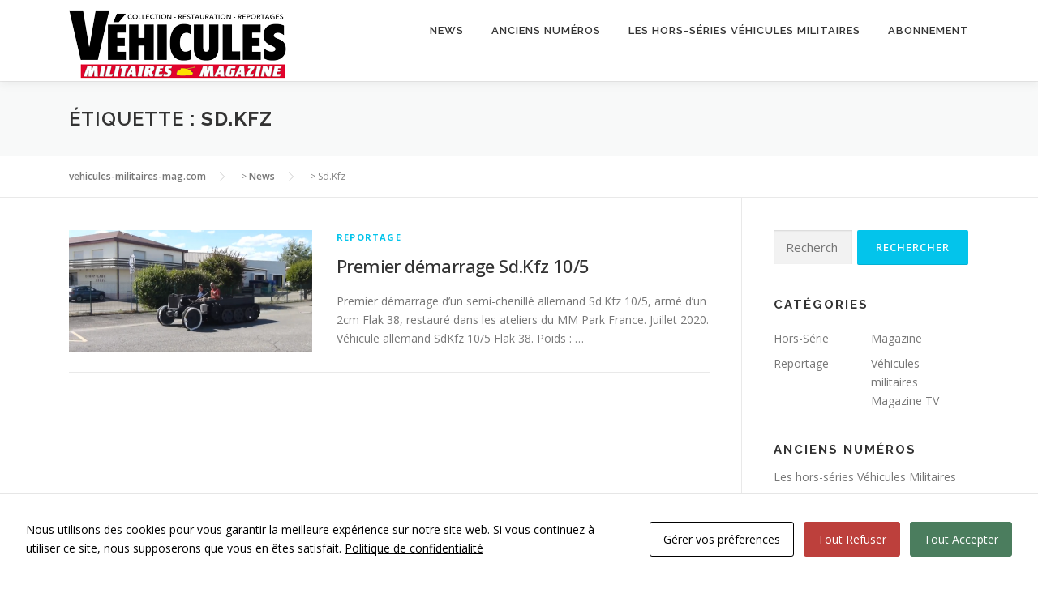

--- FILE ---
content_type: text/html; charset=UTF-8
request_url: http://www.vehicules-militaires-mag.com/tag/sd-kfz/
body_size: 18235
content:
<!DOCTYPE html>
<html lang="fr-FR">
<head>
<meta charset="UTF-8">
<meta name="viewport" content="width=device-width, initial-scale=1">
<link rel="profile" href="http://gmpg.org/xfn/11">
<meta name='robots' content='index, follow, max-image-preview:large, max-snippet:-1, max-video-preview:-1' />

	<!-- This site is optimized with the Yoast SEO plugin v26.8 - https://yoast.com/product/yoast-seo-wordpress/ -->
	<title>Archives des Sd.Kfz - vehicules-militaires-mag.com</title>
	<link rel="canonical" href="http://www.vehicules-militaires-mag.com/tag/sd-kfz/" />
	<meta property="og:locale" content="fr_FR" />
	<meta property="og:type" content="article" />
	<meta property="og:title" content="Archives des Sd.Kfz - vehicules-militaires-mag.com" />
	<meta property="og:url" content="http://www.vehicules-militaires-mag.com/tag/sd-kfz/" />
	<meta property="og:site_name" content="vehicules-militaires-mag.com" />
	<meta name="twitter:card" content="summary_large_image" />
	<script type="application/ld+json" class="yoast-schema-graph">{"@context":"https://schema.org","@graph":[{"@type":"CollectionPage","@id":"http://www.vehicules-militaires-mag.com/tag/sd-kfz/","url":"http://www.vehicules-militaires-mag.com/tag/sd-kfz/","name":"Archives des Sd.Kfz - vehicules-militaires-mag.com","isPartOf":{"@id":"http://www.vehicules-militaires-mag.com/#website"},"primaryImageOfPage":{"@id":"http://www.vehicules-militaires-mag.com/tag/sd-kfz/#primaryimage"},"image":{"@id":"http://www.vehicules-militaires-mag.com/tag/sd-kfz/#primaryimage"},"thumbnailUrl":"http://www.vehicules-militaires-mag.com/wp-content/uploads/2020/09/Capture-d’écran-2020-09-14-à-09.35.06.png","breadcrumb":{"@id":"http://www.vehicules-militaires-mag.com/tag/sd-kfz/#breadcrumb"},"inLanguage":"fr-FR"},{"@type":"ImageObject","inLanguage":"fr-FR","@id":"http://www.vehicules-militaires-mag.com/tag/sd-kfz/#primaryimage","url":"http://www.vehicules-militaires-mag.com/wp-content/uploads/2020/09/Capture-d’écran-2020-09-14-à-09.35.06.png","contentUrl":"http://www.vehicules-militaires-mag.com/wp-content/uploads/2020/09/Capture-d’écran-2020-09-14-à-09.35.06.png","width":1138,"height":590,"caption":"Premier démarrage Sd.Kfz 10/5 - MM Park France"},{"@type":"BreadcrumbList","@id":"http://www.vehicules-militaires-mag.com/tag/sd-kfz/#breadcrumb","itemListElement":[{"@type":"ListItem","position":1,"name":"Accueil","item":"http://www.vehicules-militaires-mag.com/"},{"@type":"ListItem","position":2,"name":"Sd.Kfz"}]},{"@type":"WebSite","@id":"http://www.vehicules-militaires-mag.com/#website","url":"http://www.vehicules-militaires-mag.com/","name":"vehicules-militaires-mag.com","description":"","publisher":{"@id":"http://www.vehicules-militaires-mag.com/#organization"},"potentialAction":[{"@type":"SearchAction","target":{"@type":"EntryPoint","urlTemplate":"http://www.vehicules-militaires-mag.com/?s={search_term_string}"},"query-input":{"@type":"PropertyValueSpecification","valueRequired":true,"valueName":"search_term_string"}}],"inLanguage":"fr-FR"},{"@type":"Organization","@id":"http://www.vehicules-militaires-mag.com/#organization","name":"vehicules-militaires-mag.com","url":"http://www.vehicules-militaires-mag.com/","logo":{"@type":"ImageObject","inLanguage":"fr-FR","@id":"http://www.vehicules-militaires-mag.com/#/schema/logo/image/","url":"http://www.vehicules-militaires-mag.com/wp-content/uploads/2020/03/Vehicules-2017-NOIR.png","contentUrl":"http://www.vehicules-militaires-mag.com/wp-content/uploads/2020/03/Vehicules-2017-NOIR.png","width":269,"height":100,"caption":"vehicules-militaires-mag.com"},"image":{"@id":"http://www.vehicules-militaires-mag.com/#/schema/logo/image/"}}]}</script>
	<!-- / Yoast SEO plugin. -->


<link rel='dns-prefetch' href='//www.vehicules-militaires-mag.com' />
<link rel='dns-prefetch' href='//fonts.googleapis.com' />
<link rel="alternate" type="application/rss+xml" title="vehicules-militaires-mag.com &raquo; Flux" href="http://www.vehicules-militaires-mag.com/feed/" />
<link rel="alternate" type="application/rss+xml" title="vehicules-militaires-mag.com &raquo; Flux des commentaires" href="http://www.vehicules-militaires-mag.com/comments/feed/" />
<link rel="alternate" type="application/rss+xml" title="vehicules-militaires-mag.com &raquo; Flux de l’étiquette Sd.Kfz" href="http://www.vehicules-militaires-mag.com/tag/sd-kfz/feed/" />
<!-- www.vehicules-militaires-mag.com is managing ads with Advanced Ads 2.0.16 – https://wpadvancedads.com/ --><script id="poggi-ready">
			window.advanced_ads_ready=function(e,a){a=a||"complete";var d=function(e){return"interactive"===a?"loading"!==e:"complete"===e};d(document.readyState)?e():document.addEventListener("readystatechange",(function(a){d(a.target.readyState)&&e()}),{once:"interactive"===a})},window.advanced_ads_ready_queue=window.advanced_ads_ready_queue||[];		</script>
		<style id='wp-img-auto-sizes-contain-inline-css' type='text/css'>
img:is([sizes=auto i],[sizes^="auto," i]){contain-intrinsic-size:3000px 1500px}
/*# sourceURL=wp-img-auto-sizes-contain-inline-css */
</style>
<link rel='stylesheet' id='twb-open-sans-css' href='https://fonts.googleapis.com/css?family=Open+Sans%3A300%2C400%2C500%2C600%2C700%2C800&#038;display=swap&#038;ver=6.9' type='text/css' media='all' />
<link rel='stylesheet' id='twbbwg-global-css' href='http://www.vehicules-militaires-mag.com/wp-content/plugins/photo-gallery/booster/assets/css/global.css?ver=1.0.0' type='text/css' media='all' />
<style id='wp-emoji-styles-inline-css' type='text/css'>

	img.wp-smiley, img.emoji {
		display: inline !important;
		border: none !important;
		box-shadow: none !important;
		height: 1em !important;
		width: 1em !important;
		margin: 0 0.07em !important;
		vertical-align: -0.1em !important;
		background: none !important;
		padding: 0 !important;
	}
/*# sourceURL=wp-emoji-styles-inline-css */
</style>
<style id='wp-block-library-inline-css' type='text/css'>
:root{--wp-block-synced-color:#7a00df;--wp-block-synced-color--rgb:122,0,223;--wp-bound-block-color:var(--wp-block-synced-color);--wp-editor-canvas-background:#ddd;--wp-admin-theme-color:#007cba;--wp-admin-theme-color--rgb:0,124,186;--wp-admin-theme-color-darker-10:#006ba1;--wp-admin-theme-color-darker-10--rgb:0,107,160.5;--wp-admin-theme-color-darker-20:#005a87;--wp-admin-theme-color-darker-20--rgb:0,90,135;--wp-admin-border-width-focus:2px}@media (min-resolution:192dpi){:root{--wp-admin-border-width-focus:1.5px}}.wp-element-button{cursor:pointer}:root .has-very-light-gray-background-color{background-color:#eee}:root .has-very-dark-gray-background-color{background-color:#313131}:root .has-very-light-gray-color{color:#eee}:root .has-very-dark-gray-color{color:#313131}:root .has-vivid-green-cyan-to-vivid-cyan-blue-gradient-background{background:linear-gradient(135deg,#00d084,#0693e3)}:root .has-purple-crush-gradient-background{background:linear-gradient(135deg,#34e2e4,#4721fb 50%,#ab1dfe)}:root .has-hazy-dawn-gradient-background{background:linear-gradient(135deg,#faaca8,#dad0ec)}:root .has-subdued-olive-gradient-background{background:linear-gradient(135deg,#fafae1,#67a671)}:root .has-atomic-cream-gradient-background{background:linear-gradient(135deg,#fdd79a,#004a59)}:root .has-nightshade-gradient-background{background:linear-gradient(135deg,#330968,#31cdcf)}:root .has-midnight-gradient-background{background:linear-gradient(135deg,#020381,#2874fc)}:root{--wp--preset--font-size--normal:16px;--wp--preset--font-size--huge:42px}.has-regular-font-size{font-size:1em}.has-larger-font-size{font-size:2.625em}.has-normal-font-size{font-size:var(--wp--preset--font-size--normal)}.has-huge-font-size{font-size:var(--wp--preset--font-size--huge)}.has-text-align-center{text-align:center}.has-text-align-left{text-align:left}.has-text-align-right{text-align:right}.has-fit-text{white-space:nowrap!important}#end-resizable-editor-section{display:none}.aligncenter{clear:both}.items-justified-left{justify-content:flex-start}.items-justified-center{justify-content:center}.items-justified-right{justify-content:flex-end}.items-justified-space-between{justify-content:space-between}.screen-reader-text{border:0;clip-path:inset(50%);height:1px;margin:-1px;overflow:hidden;padding:0;position:absolute;width:1px;word-wrap:normal!important}.screen-reader-text:focus{background-color:#ddd;clip-path:none;color:#444;display:block;font-size:1em;height:auto;left:5px;line-height:normal;padding:15px 23px 14px;text-decoration:none;top:5px;width:auto;z-index:100000}html :where(.has-border-color){border-style:solid}html :where([style*=border-top-color]){border-top-style:solid}html :where([style*=border-right-color]){border-right-style:solid}html :where([style*=border-bottom-color]){border-bottom-style:solid}html :where([style*=border-left-color]){border-left-style:solid}html :where([style*=border-width]){border-style:solid}html :where([style*=border-top-width]){border-top-style:solid}html :where([style*=border-right-width]){border-right-style:solid}html :where([style*=border-bottom-width]){border-bottom-style:solid}html :where([style*=border-left-width]){border-left-style:solid}html :where(img[class*=wp-image-]){height:auto;max-width:100%}:where(figure){margin:0 0 1em}html :where(.is-position-sticky){--wp-admin--admin-bar--position-offset:var(--wp-admin--admin-bar--height,0px)}@media screen and (max-width:600px){html :where(.is-position-sticky){--wp-admin--admin-bar--position-offset:0px}}

/*# sourceURL=wp-block-library-inline-css */
</style><style id='wp-block-paragraph-inline-css' type='text/css'>
.is-small-text{font-size:.875em}.is-regular-text{font-size:1em}.is-large-text{font-size:2.25em}.is-larger-text{font-size:3em}.has-drop-cap:not(:focus):first-letter{float:left;font-size:8.4em;font-style:normal;font-weight:100;line-height:.68;margin:.05em .1em 0 0;text-transform:uppercase}body.rtl .has-drop-cap:not(:focus):first-letter{float:none;margin-left:.1em}p.has-drop-cap.has-background{overflow:hidden}:root :where(p.has-background){padding:1.25em 2.375em}:where(p.has-text-color:not(.has-link-color)) a{color:inherit}p.has-text-align-left[style*="writing-mode:vertical-lr"],p.has-text-align-right[style*="writing-mode:vertical-rl"]{rotate:180deg}
/*# sourceURL=http://www.vehicules-militaires-mag.com/wp-includes/blocks/paragraph/style.min.css */
</style>
<style id='global-styles-inline-css' type='text/css'>
:root{--wp--preset--aspect-ratio--square: 1;--wp--preset--aspect-ratio--4-3: 4/3;--wp--preset--aspect-ratio--3-4: 3/4;--wp--preset--aspect-ratio--3-2: 3/2;--wp--preset--aspect-ratio--2-3: 2/3;--wp--preset--aspect-ratio--16-9: 16/9;--wp--preset--aspect-ratio--9-16: 9/16;--wp--preset--color--black: #000000;--wp--preset--color--cyan-bluish-gray: #abb8c3;--wp--preset--color--white: #ffffff;--wp--preset--color--pale-pink: #f78da7;--wp--preset--color--vivid-red: #cf2e2e;--wp--preset--color--luminous-vivid-orange: #ff6900;--wp--preset--color--luminous-vivid-amber: #fcb900;--wp--preset--color--light-green-cyan: #7bdcb5;--wp--preset--color--vivid-green-cyan: #00d084;--wp--preset--color--pale-cyan-blue: #8ed1fc;--wp--preset--color--vivid-cyan-blue: #0693e3;--wp--preset--color--vivid-purple: #9b51e0;--wp--preset--gradient--vivid-cyan-blue-to-vivid-purple: linear-gradient(135deg,rgb(6,147,227) 0%,rgb(155,81,224) 100%);--wp--preset--gradient--light-green-cyan-to-vivid-green-cyan: linear-gradient(135deg,rgb(122,220,180) 0%,rgb(0,208,130) 100%);--wp--preset--gradient--luminous-vivid-amber-to-luminous-vivid-orange: linear-gradient(135deg,rgb(252,185,0) 0%,rgb(255,105,0) 100%);--wp--preset--gradient--luminous-vivid-orange-to-vivid-red: linear-gradient(135deg,rgb(255,105,0) 0%,rgb(207,46,46) 100%);--wp--preset--gradient--very-light-gray-to-cyan-bluish-gray: linear-gradient(135deg,rgb(238,238,238) 0%,rgb(169,184,195) 100%);--wp--preset--gradient--cool-to-warm-spectrum: linear-gradient(135deg,rgb(74,234,220) 0%,rgb(151,120,209) 20%,rgb(207,42,186) 40%,rgb(238,44,130) 60%,rgb(251,105,98) 80%,rgb(254,248,76) 100%);--wp--preset--gradient--blush-light-purple: linear-gradient(135deg,rgb(255,206,236) 0%,rgb(152,150,240) 100%);--wp--preset--gradient--blush-bordeaux: linear-gradient(135deg,rgb(254,205,165) 0%,rgb(254,45,45) 50%,rgb(107,0,62) 100%);--wp--preset--gradient--luminous-dusk: linear-gradient(135deg,rgb(255,203,112) 0%,rgb(199,81,192) 50%,rgb(65,88,208) 100%);--wp--preset--gradient--pale-ocean: linear-gradient(135deg,rgb(255,245,203) 0%,rgb(182,227,212) 50%,rgb(51,167,181) 100%);--wp--preset--gradient--electric-grass: linear-gradient(135deg,rgb(202,248,128) 0%,rgb(113,206,126) 100%);--wp--preset--gradient--midnight: linear-gradient(135deg,rgb(2,3,129) 0%,rgb(40,116,252) 100%);--wp--preset--font-size--small: 13px;--wp--preset--font-size--medium: 20px;--wp--preset--font-size--large: 36px;--wp--preset--font-size--x-large: 42px;--wp--preset--spacing--20: 0.44rem;--wp--preset--spacing--30: 0.67rem;--wp--preset--spacing--40: 1rem;--wp--preset--spacing--50: 1.5rem;--wp--preset--spacing--60: 2.25rem;--wp--preset--spacing--70: 3.38rem;--wp--preset--spacing--80: 5.06rem;--wp--preset--shadow--natural: 6px 6px 9px rgba(0, 0, 0, 0.2);--wp--preset--shadow--deep: 12px 12px 50px rgba(0, 0, 0, 0.4);--wp--preset--shadow--sharp: 6px 6px 0px rgba(0, 0, 0, 0.2);--wp--preset--shadow--outlined: 6px 6px 0px -3px rgb(255, 255, 255), 6px 6px rgb(0, 0, 0);--wp--preset--shadow--crisp: 6px 6px 0px rgb(0, 0, 0);}:where(.is-layout-flex){gap: 0.5em;}:where(.is-layout-grid){gap: 0.5em;}body .is-layout-flex{display: flex;}.is-layout-flex{flex-wrap: wrap;align-items: center;}.is-layout-flex > :is(*, div){margin: 0;}body .is-layout-grid{display: grid;}.is-layout-grid > :is(*, div){margin: 0;}:where(.wp-block-columns.is-layout-flex){gap: 2em;}:where(.wp-block-columns.is-layout-grid){gap: 2em;}:where(.wp-block-post-template.is-layout-flex){gap: 1.25em;}:where(.wp-block-post-template.is-layout-grid){gap: 1.25em;}.has-black-color{color: var(--wp--preset--color--black) !important;}.has-cyan-bluish-gray-color{color: var(--wp--preset--color--cyan-bluish-gray) !important;}.has-white-color{color: var(--wp--preset--color--white) !important;}.has-pale-pink-color{color: var(--wp--preset--color--pale-pink) !important;}.has-vivid-red-color{color: var(--wp--preset--color--vivid-red) !important;}.has-luminous-vivid-orange-color{color: var(--wp--preset--color--luminous-vivid-orange) !important;}.has-luminous-vivid-amber-color{color: var(--wp--preset--color--luminous-vivid-amber) !important;}.has-light-green-cyan-color{color: var(--wp--preset--color--light-green-cyan) !important;}.has-vivid-green-cyan-color{color: var(--wp--preset--color--vivid-green-cyan) !important;}.has-pale-cyan-blue-color{color: var(--wp--preset--color--pale-cyan-blue) !important;}.has-vivid-cyan-blue-color{color: var(--wp--preset--color--vivid-cyan-blue) !important;}.has-vivid-purple-color{color: var(--wp--preset--color--vivid-purple) !important;}.has-black-background-color{background-color: var(--wp--preset--color--black) !important;}.has-cyan-bluish-gray-background-color{background-color: var(--wp--preset--color--cyan-bluish-gray) !important;}.has-white-background-color{background-color: var(--wp--preset--color--white) !important;}.has-pale-pink-background-color{background-color: var(--wp--preset--color--pale-pink) !important;}.has-vivid-red-background-color{background-color: var(--wp--preset--color--vivid-red) !important;}.has-luminous-vivid-orange-background-color{background-color: var(--wp--preset--color--luminous-vivid-orange) !important;}.has-luminous-vivid-amber-background-color{background-color: var(--wp--preset--color--luminous-vivid-amber) !important;}.has-light-green-cyan-background-color{background-color: var(--wp--preset--color--light-green-cyan) !important;}.has-vivid-green-cyan-background-color{background-color: var(--wp--preset--color--vivid-green-cyan) !important;}.has-pale-cyan-blue-background-color{background-color: var(--wp--preset--color--pale-cyan-blue) !important;}.has-vivid-cyan-blue-background-color{background-color: var(--wp--preset--color--vivid-cyan-blue) !important;}.has-vivid-purple-background-color{background-color: var(--wp--preset--color--vivid-purple) !important;}.has-black-border-color{border-color: var(--wp--preset--color--black) !important;}.has-cyan-bluish-gray-border-color{border-color: var(--wp--preset--color--cyan-bluish-gray) !important;}.has-white-border-color{border-color: var(--wp--preset--color--white) !important;}.has-pale-pink-border-color{border-color: var(--wp--preset--color--pale-pink) !important;}.has-vivid-red-border-color{border-color: var(--wp--preset--color--vivid-red) !important;}.has-luminous-vivid-orange-border-color{border-color: var(--wp--preset--color--luminous-vivid-orange) !important;}.has-luminous-vivid-amber-border-color{border-color: var(--wp--preset--color--luminous-vivid-amber) !important;}.has-light-green-cyan-border-color{border-color: var(--wp--preset--color--light-green-cyan) !important;}.has-vivid-green-cyan-border-color{border-color: var(--wp--preset--color--vivid-green-cyan) !important;}.has-pale-cyan-blue-border-color{border-color: var(--wp--preset--color--pale-cyan-blue) !important;}.has-vivid-cyan-blue-border-color{border-color: var(--wp--preset--color--vivid-cyan-blue) !important;}.has-vivid-purple-border-color{border-color: var(--wp--preset--color--vivid-purple) !important;}.has-vivid-cyan-blue-to-vivid-purple-gradient-background{background: var(--wp--preset--gradient--vivid-cyan-blue-to-vivid-purple) !important;}.has-light-green-cyan-to-vivid-green-cyan-gradient-background{background: var(--wp--preset--gradient--light-green-cyan-to-vivid-green-cyan) !important;}.has-luminous-vivid-amber-to-luminous-vivid-orange-gradient-background{background: var(--wp--preset--gradient--luminous-vivid-amber-to-luminous-vivid-orange) !important;}.has-luminous-vivid-orange-to-vivid-red-gradient-background{background: var(--wp--preset--gradient--luminous-vivid-orange-to-vivid-red) !important;}.has-very-light-gray-to-cyan-bluish-gray-gradient-background{background: var(--wp--preset--gradient--very-light-gray-to-cyan-bluish-gray) !important;}.has-cool-to-warm-spectrum-gradient-background{background: var(--wp--preset--gradient--cool-to-warm-spectrum) !important;}.has-blush-light-purple-gradient-background{background: var(--wp--preset--gradient--blush-light-purple) !important;}.has-blush-bordeaux-gradient-background{background: var(--wp--preset--gradient--blush-bordeaux) !important;}.has-luminous-dusk-gradient-background{background: var(--wp--preset--gradient--luminous-dusk) !important;}.has-pale-ocean-gradient-background{background: var(--wp--preset--gradient--pale-ocean) !important;}.has-electric-grass-gradient-background{background: var(--wp--preset--gradient--electric-grass) !important;}.has-midnight-gradient-background{background: var(--wp--preset--gradient--midnight) !important;}.has-small-font-size{font-size: var(--wp--preset--font-size--small) !important;}.has-medium-font-size{font-size: var(--wp--preset--font-size--medium) !important;}.has-large-font-size{font-size: var(--wp--preset--font-size--large) !important;}.has-x-large-font-size{font-size: var(--wp--preset--font-size--x-large) !important;}
/*# sourceURL=global-styles-inline-css */
</style>

<style id='classic-theme-styles-inline-css' type='text/css'>
/*! This file is auto-generated */
.wp-block-button__link{color:#fff;background-color:#32373c;border-radius:9999px;box-shadow:none;text-decoration:none;padding:calc(.667em + 2px) calc(1.333em + 2px);font-size:1.125em}.wp-block-file__button{background:#32373c;color:#fff;text-decoration:none}
/*# sourceURL=/wp-includes/css/classic-themes.min.css */
</style>
<link rel='stylesheet' id='contact-form-7-css' href='http://www.vehicules-militaires-mag.com/wp-content/plugins/contact-form-7/includes/css/styles.css?ver=6.1.4' type='text/css' media='all' />
<link rel='stylesheet' id='cookies-and-content-security-policy-css' href='http://www.vehicules-militaires-mag.com/wp-content/plugins/cookies-and-content-security-policy/css/cookies-and-content-security-policy.min.css?ver=2.35' type='text/css' media='all' />
<link rel='stylesheet' id='bwg_fonts-css' href='http://www.vehicules-militaires-mag.com/wp-content/plugins/photo-gallery/css/bwg-fonts/fonts.css?ver=0.0.1' type='text/css' media='all' />
<link rel='stylesheet' id='sumoselect-css' href='http://www.vehicules-militaires-mag.com/wp-content/plugins/photo-gallery/css/sumoselect.min.css?ver=3.4.6' type='text/css' media='all' />
<link rel='stylesheet' id='mCustomScrollbar-css' href='http://www.vehicules-militaires-mag.com/wp-content/plugins/photo-gallery/css/jquery.mCustomScrollbar.min.css?ver=3.1.5' type='text/css' media='all' />
<link rel='stylesheet' id='bwg_googlefonts-css' href='https://fonts.googleapis.com/css?family=Ubuntu&#038;subset=greek,latin,greek-ext,vietnamese,cyrillic-ext,latin-ext,cyrillic' type='text/css' media='all' />
<link rel='stylesheet' id='bwg_frontend-css' href='http://www.vehicules-militaires-mag.com/wp-content/plugins/photo-gallery/css/styles.min.css?ver=1.8.37' type='text/css' media='all' />
<link rel='stylesheet' id='SFSIPLUSmainCss-css' href='http://www.vehicules-militaires-mag.com/wp-content/plugins/ultimate-social-media-plus/css/sfsi-style.css?ver=3.7.1' type='text/css' media='all' />
<link rel='stylesheet' id='disable_sfsiplus-css' href='http://www.vehicules-militaires-mag.com/wp-content/plugins/ultimate-social-media-plus/css/disable_sfsi.css?ver=6.9' type='text/css' media='all' />
<link rel='stylesheet' id='wpm-onepress-style-css' href='http://www.vehicules-militaires-mag.com/wp-content/themes/onepress/style.css?ver=6.9' type='text/css' media='all' />
<link rel='stylesheet' id='onepress-fonts-css' href='https://fonts.googleapis.com/css?family=Raleway%3A400%2C500%2C600%2C700%2C300%2C100%2C800%2C900%7COpen+Sans%3A400%2C300%2C300italic%2C400italic%2C600%2C600italic%2C700%2C700italic&#038;subset=latin%2Clatin-ext&#038;display=swap&#038;ver=2.3.11' type='text/css' media='all' />
<link rel='stylesheet' id='onepress-animate-css' href='http://www.vehicules-militaires-mag.com/wp-content/themes/onepress/assets/css/animate.min.css?ver=2.3.11' type='text/css' media='all' />
<link rel='stylesheet' id='onepress-fa-css' href='http://www.vehicules-militaires-mag.com/wp-content/themes/onepress/assets/fontawesome-v6/css/all.min.css?ver=6.5.1' type='text/css' media='all' />
<link rel='stylesheet' id='onepress-fa-shims-css' href='http://www.vehicules-militaires-mag.com/wp-content/themes/onepress/assets/fontawesome-v6/css/v4-shims.min.css?ver=6.5.1' type='text/css' media='all' />
<link rel='stylesheet' id='onepress-bootstrap-css' href='http://www.vehicules-militaires-mag.com/wp-content/themes/onepress/assets/css/bootstrap.min.css?ver=2.3.11' type='text/css' media='all' />
<link rel='stylesheet' id='onepress-style-css' href='http://www.vehicules-militaires-mag.com/wp-content/themes/onepress/style.css?ver=6.9' type='text/css' media='all' />
<style id='onepress-style-inline-css' type='text/css'>
#main .video-section section.hero-slideshow-wrapper{background:transparent}.hero-slideshow-wrapper:after{position:absolute;top:0px;left:0px;width:100%;height:100%;background-color:rgba(0,0,0,0.3);display:block;content:""}#parallax-hero .jarallax-container .parallax-bg:before{background-color:rgba(0,0,0,0.3)}.body-desktop .parallax-hero .hero-slideshow-wrapper:after{display:none!important}#parallax-hero>.parallax-bg::before{background-color:rgba(0,0,0,0.3);opacity:1}.body-desktop .parallax-hero .hero-slideshow-wrapper:after{display:none!important}#footer-widgets{}.gallery-carousel .g-item{padding:0px 10px}.gallery-carousel-wrap{margin-left:-10px;margin-right:-10px}.gallery-grid .g-item,.gallery-masonry .g-item .inner{padding:10px}.gallery-grid-wrap,.gallery-masonry-wrap{margin-left:-10px;margin-right:-10px}.gallery-justified-wrap{margin-left:-20px;margin-right:-20px}
/*# sourceURL=onepress-style-inline-css */
</style>
<link rel='stylesheet' id='onepress-gallery-lightgallery-css' href='http://www.vehicules-militaires-mag.com/wp-content/themes/onepress/assets/css/lightgallery.css?ver=6.9' type='text/css' media='all' />
<link rel='stylesheet' id='__EPYT__style-css' href='http://www.vehicules-militaires-mag.com/wp-content/plugins/youtube-embed-plus/styles/ytprefs.min.css?ver=14.2.4' type='text/css' media='all' />
<style id='__EPYT__style-inline-css' type='text/css'>

                .epyt-gallery-thumb {
                        width: 33.333%;
                }
                
/*# sourceURL=__EPYT__style-inline-css */
</style>
<script type="text/javascript" src="http://www.vehicules-militaires-mag.com/wp-includes/js/jquery/jquery.min.js?ver=3.7.1" id="jquery-core-js"></script>
<script type="text/javascript" src="http://www.vehicules-militaires-mag.com/wp-includes/js/jquery/jquery-migrate.min.js?ver=3.4.1" id="jquery-migrate-js"></script>
<script type="text/javascript" src="http://www.vehicules-militaires-mag.com/wp-content/plugins/photo-gallery/booster/assets/js/circle-progress.js?ver=1.2.2" id="twbbwg-circle-js"></script>
<script type="text/javascript" id="twbbwg-global-js-extra">
/* <![CDATA[ */
var twb = {"nonce":"67b4bfec01","ajax_url":"http://www.vehicules-militaires-mag.com/wp-admin/admin-ajax.php","plugin_url":"http://www.vehicules-militaires-mag.com/wp-content/plugins/photo-gallery/booster","href":"http://www.vehicules-militaires-mag.com/wp-admin/admin.php?page=twbbwg_photo-gallery"};
var twb = {"nonce":"67b4bfec01","ajax_url":"http://www.vehicules-militaires-mag.com/wp-admin/admin-ajax.php","plugin_url":"http://www.vehicules-militaires-mag.com/wp-content/plugins/photo-gallery/booster","href":"http://www.vehicules-militaires-mag.com/wp-admin/admin.php?page=twbbwg_photo-gallery"};
//# sourceURL=twbbwg-global-js-extra
/* ]]> */
</script>
<script type="text/javascript" src="http://www.vehicules-militaires-mag.com/wp-content/plugins/photo-gallery/booster/assets/js/global.js?ver=1.0.0" id="twbbwg-global-js"></script>
<script type="text/javascript" src="http://www.vehicules-militaires-mag.com/wp-content/plugins/photo-gallery/js/jquery.sumoselect.min.js?ver=3.4.6" id="sumoselect-js"></script>
<script type="text/javascript" src="http://www.vehicules-militaires-mag.com/wp-content/plugins/photo-gallery/js/tocca.min.js?ver=2.0.9" id="bwg_mobile-js"></script>
<script type="text/javascript" src="http://www.vehicules-militaires-mag.com/wp-content/plugins/photo-gallery/js/jquery.mCustomScrollbar.concat.min.js?ver=3.1.5" id="mCustomScrollbar-js"></script>
<script type="text/javascript" src="http://www.vehicules-militaires-mag.com/wp-content/plugins/photo-gallery/js/jquery.fullscreen.min.js?ver=0.6.0" id="jquery-fullscreen-js"></script>
<script type="text/javascript" id="bwg_frontend-js-extra">
/* <![CDATA[ */
var bwg_objectsL10n = {"bwg_field_required":"field is required.","bwg_mail_validation":"This is not a valid email address.","bwg_search_result":"There are no images matching your search.","bwg_select_tag":"Select Tag","bwg_order_by":"Order By","bwg_search":"Search","bwg_show_ecommerce":"Show Ecommerce","bwg_hide_ecommerce":"Hide Ecommerce","bwg_show_comments":"Show Comments","bwg_hide_comments":"Hide Comments","bwg_restore":"Restore","bwg_maximize":"Maximize","bwg_fullscreen":"Fullscreen","bwg_exit_fullscreen":"Exit Fullscreen","bwg_search_tag":"SEARCH...","bwg_tag_no_match":"No tags found","bwg_all_tags_selected":"All tags selected","bwg_tags_selected":"tags selected","play":"Play","pause":"Pause","is_pro":"","bwg_play":"Play","bwg_pause":"Pause","bwg_hide_info":"Hide info","bwg_show_info":"Show info","bwg_hide_rating":"Hide rating","bwg_show_rating":"Show rating","ok":"Ok","cancel":"Cancel","select_all":"Select all","lazy_load":"0","lazy_loader":"http://www.vehicules-militaires-mag.com/wp-content/plugins/photo-gallery/images/ajax_loader.png","front_ajax":"0","bwg_tag_see_all":"see all tags","bwg_tag_see_less":"see less tags"};
//# sourceURL=bwg_frontend-js-extra
/* ]]> */
</script>
<script type="text/javascript" src="http://www.vehicules-militaires-mag.com/wp-content/plugins/photo-gallery/js/scripts.min.js?ver=1.8.37" id="bwg_frontend-js"></script>
<script type="text/javascript" id="__ytprefs__-js-extra">
/* <![CDATA[ */
var _EPYT_ = {"ajaxurl":"http://www.vehicules-militaires-mag.com/wp-admin/admin-ajax.php","security":"394e7e8aaf","gallery_scrolloffset":"20","eppathtoscripts":"http://www.vehicules-militaires-mag.com/wp-content/plugins/youtube-embed-plus/scripts/","eppath":"http://www.vehicules-militaires-mag.com/wp-content/plugins/youtube-embed-plus/","epresponsiveselector":"[\"iframe.__youtube_prefs_widget__\"]","epdovol":"1","version":"14.2.4","evselector":"iframe.__youtube_prefs__[src], iframe[src*=\"youtube.com/embed/\"], iframe[src*=\"youtube-nocookie.com/embed/\"]","ajax_compat":"","maxres_facade":"eager","ytapi_load":"light","pause_others":"","stopMobileBuffer":"1","facade_mode":"","not_live_on_channel":""};
//# sourceURL=__ytprefs__-js-extra
/* ]]> */
</script>
<script type="text/javascript" src="http://www.vehicules-militaires-mag.com/wp-content/plugins/youtube-embed-plus/scripts/ytprefs.min.js?ver=14.2.4" id="__ytprefs__-js"></script>
<link rel="https://api.w.org/" href="http://www.vehicules-militaires-mag.com/wp-json/" /><link rel="alternate" title="JSON" type="application/json" href="http://www.vehicules-militaires-mag.com/wp-json/wp/v2/tags/47" /><link rel="EditURI" type="application/rsd+xml" title="RSD" href="http://www.vehicules-militaires-mag.com/xmlrpc.php?rsd" />
<meta name="generator" content="WordPress 6.9" />
	<script>
		window.addEventListener("sfsi_plus_functions_loaded", function() {
			var body = document.getElementsByTagName('body')[0];
			// console.log(body);
			body.classList.add("sfsi_plus_3.53");
		})
		// window.addEventListener('sfsi_plus_functions_loaded',function(e) {
		// 	jQuery("body").addClass("sfsi_plus_3.53")
		// });
		jQuery(document).ready(function(e) {
			jQuery("body").addClass("sfsi_plus_3.53")
		});

		function sfsi_plus_processfurther(ref) {
			var feed_id = '[base64]';
			var feedtype = 8;
			var email = jQuery(ref).find('input[name="email"]').val();
			var filter = /^(([^<>()[\]\\.,;:\s@\"]+(\.[^<>()[\]\\.,;:\s@\"]+)*)|(\".+\"))@((\[[0-9]{1,3}\.[0-9]{1,3}\.[0-9]{1,3}\.[0-9]{1,3}\])|(([a-zA-Z\-0-9]+\.)+[a-zA-Z]{2,}))$/;
			if ((email != "Enter your email") && (filter.test(email))) {
				if (feedtype == "8") {
					var url = "https://api.follow.it/subscription-form/" + feed_id + "/" + feedtype;
					window.open(url, "popupwindow", "scrollbars=yes,width=1080,height=760");
					return true;
				}
			} else {
				alert("Please enter email address");
				jQuery(ref).find('input[name="email"]').focus();
				return false;
			}
		}
	</script>
	<style>
		.sfsi_plus_subscribe_Popinner {
			width: 100% !important;
			height: auto !important;
			border: 1px solid #b5b5b5 !important;
			padding: 18px 0px !important;
			background-color: #ffffff !important;
		}

		.sfsi_plus_subscribe_Popinner form {
			margin: 0 20px !important;
		}

		.sfsi_plus_subscribe_Popinner h5 {
			font-family: Helvetica,Arial,sans-serif !important;

			font-weight: bold !important;
			color: #000000 !important;
			font-size: 16px !important;
			text-align: center !important;
			margin: 0 0 10px !important;
			padding: 0 !important;
		}

		.sfsi_plus_subscription_form_field {
			margin: 5px 0 !important;
			width: 100% !important;
			display: inline-flex;
			display: -webkit-inline-flex;
		}

		.sfsi_plus_subscription_form_field input {
			width: 100% !important;
			padding: 10px 0px !important;
		}

		.sfsi_plus_subscribe_Popinner input[type=email] {
			font-family: Helvetica,Arial,sans-serif !important;

			font-style: normal !important;
			color:  !important;
			font-size: 14px !important;
			text-align: center !important;
		}

		.sfsi_plus_subscribe_Popinner input[type=email]::-webkit-input-placeholder {
			font-family: Helvetica,Arial,sans-serif !important;

			font-style: normal !important;
			color:  !important;
			font-size: 14px !important;
			text-align: center !important;
		}

		.sfsi_plus_subscribe_Popinner input[type=email]:-moz-placeholder {
			/* Firefox 18- */
			font-family: Helvetica,Arial,sans-serif !important;

			font-style: normal !important;
			color:  !important;
			font-size: 14px !important;
			text-align: center !important;
		}

		.sfsi_plus_subscribe_Popinner input[type=email]::-moz-placeholder {
			/* Firefox 19+ */
			font-family: Helvetica,Arial,sans-serif !important;

			font-style: normal !important;
			color:  !important;
			font-size: 14px !important;
			text-align: center !important;
		}

		.sfsi_plus_subscribe_Popinner input[type=email]:-ms-input-placeholder {
			font-family: Helvetica,Arial,sans-serif !important;

			font-style: normal !important;
			color:  !important;
			font-size: 14px !important;
			text-align: center !important;
		}

		.sfsi_plus_subscribe_Popinner input[type=submit] {
			font-family: Helvetica,Arial,sans-serif !important;

			font-weight: bold !important;
			color: #000000 !important;
			font-size: 16px !important;
			text-align: center !important;
			background-color: #dedede !important;
		}
	</style>
	<style type="text/css" id="cookies-and-content-security-policy-css-custom"></style><link rel="icon" href="http://www.vehicules-militaires-mag.com/wp-content/uploads/2020/09/cropped-Picto-Vehicules-militaires-32x32.jpg" sizes="32x32" />
<link rel="icon" href="http://www.vehicules-militaires-mag.com/wp-content/uploads/2020/09/cropped-Picto-Vehicules-militaires-192x192.jpg" sizes="192x192" />
<link rel="apple-touch-icon" href="http://www.vehicules-militaires-mag.com/wp-content/uploads/2020/09/cropped-Picto-Vehicules-militaires-180x180.jpg" />
<meta name="msapplication-TileImage" content="http://www.vehicules-militaires-mag.com/wp-content/uploads/2020/09/cropped-Picto-Vehicules-militaires-270x270.jpg" />
</head>

<body class="archive tag tag-sd-kfz tag-47 wp-custom-logo wp-theme-onepress wp-child-theme-Survival-child modal-cacsp-open-no-backdrop sfsi_plus_actvite_theme_default aa-prefix-poggi-">
<div id="page" class="hfeed site">
	<a class="skip-link screen-reader-text" href="#content">Aller au contenu</a>
	<div id="header-section" class="h-on-top no-transparent">		<header id="masthead" class="site-header header-contained is-sticky no-scroll no-t h-on-top" role="banner">
			<div class="container">
				<div class="site-branding">
				<div class="site-brand-inner has-logo-img no-desc"><div class="site-logo-div"><a href="http://www.vehicules-militaires-mag.com/" class="custom-logo-link  no-t-logo" rel="home"><img width="269" height="100" src="http://www.vehicules-militaires-mag.com/wp-content/uploads/2020/03/Vehicules-2017-NOIR.png" class="custom-logo" alt="logo" /></a></div></div>				</div>
				<div class="header-right-wrapper">
					<a href="#0" id="nav-toggle">Menu<span></span></a>
					<nav id="site-navigation" class="main-navigation" role="navigation">
						<ul class="onepress-menu">
							<li id="menu-item-710" class="menu-item menu-item-type-post_type menu-item-object-page current_page_parent menu-item-710"><a href="http://www.vehicules-militaires-mag.com/news/">News</a></li>
<li id="menu-item-1478" class="menu-item menu-item-type-custom menu-item-object-custom menu-item-1478"><a href="https://www.librairie-du-collectionneur.fr/categorie/224-vehicules-militaires-magazine">Anciens numéros</a></li>
<li id="menu-item-722" class="menu-item menu-item-type-post_type menu-item-object-page menu-item-has-children menu-item-722"><a href="http://www.vehicules-militaires-mag.com/les-livres-collection-survival/">Les hors-séries Véhicules Militaires</a>
<ul class="sub-menu">
	<li id="menu-item-944" class="menu-item menu-item-type-post_type menu-item-object-page menu-item-944"><a href="http://www.vehicules-militaires-mag.com/les-livres-collection-survival/les-half-track-us/">LES HALF TRACK US</a></li>
	<li id="menu-item-945" class="menu-item menu-item-type-post_type menu-item-object-page menu-item-945"><a href="http://www.vehicules-militaires-mag.com/les-livres-collection-survival/les-gmc-cckw/">LES GMC CCKW</a></li>
	<li id="menu-item-946" class="menu-item menu-item-type-post_type menu-item-object-page menu-item-946"><a href="http://www.vehicules-militaires-mag.com/les-livres-collection-survival/les-dodges-wc-075-et-15-ton/">LES DODGE WC 0,75 et 1,5 ton</a></li>
	<li id="menu-item-947" class="menu-item menu-item-type-post_type menu-item-object-page menu-item-947"><a href="http://www.vehicules-militaires-mag.com/les-livres-collection-survival/harley-davidson/">HARLEY – DAVIDSON</a></li>
	<li id="menu-item-948" class="menu-item menu-item-type-post_type menu-item-object-page menu-item-948"><a href="http://www.vehicules-militaires-mag.com/les-livres-collection-survival/le-weasel/">LE WEASEL</a></li>
	<li id="menu-item-949" class="menu-item menu-item-type-post_type menu-item-object-page menu-item-949"><a href="http://www.vehicules-militaires-mag.com/les-livres-collection-survival/la-jeep-l-histoire-d-une-legende/">LA JEEP L HISTOIRE D UNE LEGENDE</a></li>
	<li id="menu-item-950" class="menu-item menu-item-type-post_type menu-item-object-page menu-item-950"><a href="http://www.vehicules-militaires-mag.com/les-livres-collection-survival/les-vehicules-des-sapeurs-pompiers-1900-1970/">LES VEHICULES DES SAPEURS POMPIERS 1900-1970</a></li>
	<li id="menu-item-951" class="menu-item menu-item-type-post_type menu-item-object-page menu-item-951"><a href="http://www.vehicules-militaires-mag.com/les-livres-collection-survival/les-blindes-de-l-us-army-1941-1945/">LES BLINDES DE L’ US ARMY 1941 – 1945</a></li>
</ul>
</li>
<li id="menu-item-1302" class="menu-item menu-item-type-custom menu-item-object-custom menu-item-1302"><a href="https://www.librairie-hussard.fr/librairie/categories/210/1">Abonnement</a></li>
						</ul>
					</nav>
					
				</div>
			</div>
		</header>
		</div>
	<div id="content" class="site-content">

		<div class="page-header">
			<div class="container">
				<h1 class="page-title">Étiquette : <span>Sd.Kfz</span></h1>							</div>
		</div>

				<div class="breadcrumbs">
			<div class="container">
				<span property="itemListElement" typeof="ListItem"><a property="item" typeof="WebPage" title="Aller à vehicules-militaires-mag.com." href="http://www.vehicules-militaires-mag.com" class="home" ><span property="name">vehicules-militaires-mag.com</span></a><meta property="position" content="1"></span> &gt; <span property="itemListElement" typeof="ListItem"><a property="item" typeof="WebPage" title="Aller à News." href="http://www.vehicules-militaires-mag.com/news/" class="post-root post post-post" ><span property="name">News</span></a><meta property="position" content="2"></span> &gt; <span property="itemListElement" typeof="ListItem"><span property="name" class="archive taxonomy post_tag current-item">Sd.Kfz</span><meta property="url" content="http://www.vehicules-militaires-mag.com/tag/sd-kfz/"><meta property="position" content="3"></span>			</div>
		</div>
		
		<div id="content-inside" class="container right-sidebar">
			<div id="primary" class="content-area">
				<main id="main" class="site-main" role="main">

				
										
						<article id="post-1273" class="list-article clearfix post-1273 post type-post status-publish format-standard has-post-thumbnail hentry category-reportage tag-mm-park-france tag-sd-kfz tag-video">
		<div class="list-article-thumb">
		<a href="http://www.vehicules-militaires-mag.com/premier-demarrage-dun-semi-chenille-allemand-sd-kfz-10-5/">
			<img width="300" height="150" src="http://www.vehicules-militaires-mag.com/wp-content/uploads/2020/09/Capture-d’écran-2020-09-14-à-09.35.06-300x150.png" class="attachment-onepress-blog-small size-onepress-blog-small wp-post-image" alt="Premier démarrage Sd.Kfz 10/5 - MM Park France" decoding="async" />		</a>
	</div>
	
	<div class="list-article-content">
					<div class="list-article-meta">
				<a href="http://www.vehicules-militaires-mag.com/category/reportage/" rel="category tag">Reportage</a>			</div>
						<header class="entry-header">
			<h2 class="entry-title"><a href="http://www.vehicules-militaires-mag.com/premier-demarrage-dun-semi-chenille-allemand-sd-kfz-10-5/" rel="bookmark">Premier démarrage Sd.Kfz 10/5</a></h2>		</header>
						<div class="entry-excerpt">
			<p>Premier démarrage d&rsquo;un semi-chenillé allemand Sd.Kfz 10/5, armé d&rsquo;un 2cm Flak 38, restauré dans les ateliers du MM Park France. Juillet 2020. Véhicule allemand SdKfz 10/5 Flak 38. Poids : &#8230;</p>
		</div>
					</div>

</article>

					
					
				
				</main>
			</div>

                            
<div id="secondary" class="widget-area sidebar" role="complementary">
	<aside id="search-2" class="widget widget_search"><form role="search" method="get" class="search-form" action="http://www.vehicules-militaires-mag.com/">
				<label>
					<span class="screen-reader-text">Rechercher :</span>
					<input type="search" class="search-field" placeholder="Rechercher…" value="" name="s" />
				</label>
				<input type="submit" class="search-submit" value="Rechercher" />
			</form></aside><aside id="categories-4" class="widget widget_categories"><h2 class="widget-title">Catégories</h2>
			<ul>
					<li class="cat-item cat-item-17"><a href="http://www.vehicules-militaires-mag.com/category/hors-serie/">Hors-Série</a>
</li>
	<li class="cat-item cat-item-42"><a href="http://www.vehicules-militaires-mag.com/category/magazine/">Magazine</a>
</li>
	<li class="cat-item cat-item-31"><a href="http://www.vehicules-militaires-mag.com/category/reportage/">Reportage</a>
</li>
	<li class="cat-item cat-item-49"><a href="http://www.vehicules-militaires-mag.com/category/vehicules-militaires-magazine-tv/">Véhicules militaires Magazine TV</a>
</li>
			</ul>

			</aside><aside id="pages-2" class="widget widget_pages"><h2 class="widget-title">Anciens numéros</h2>
			<ul>
				<li class="page_item page-item-122 page_item_has_children"><a href="http://www.vehicules-militaires-mag.com/les-livres-collection-survival/">Les hors-séries Véhicules Militaires</a>
<ul class='children'>
	<li class="page_item page-item-909"><a href="http://www.vehicules-militaires-mag.com/les-livres-collection-survival/les-blindes-de-l-us-army-1941-1945/">LES BLINDES DE L&rsquo; US ARMY 1941 &#8211; 1945</a></li>
	<li class="page_item page-item-912"><a href="http://www.vehicules-militaires-mag.com/les-livres-collection-survival/les-vehicules-des-sapeurs-pompiers-1900-1970/">LES VEHICULES DES SAPEURS POMPIERS 1900-1970</a></li>
	<li class="page_item page-item-917"><a href="http://www.vehicules-militaires-mag.com/les-livres-collection-survival/la-jeep-l-histoire-d-une-legende/">LA JEEP L HISTOIRE D UNE LEGENDE</a></li>
	<li class="page_item page-item-918"><a href="http://www.vehicules-militaires-mag.com/les-livres-collection-survival/le-weasel/">LE WEASEL</a></li>
	<li class="page_item page-item-919"><a href="http://www.vehicules-militaires-mag.com/les-livres-collection-survival/harley-davidson/">HARLEY &#8211; DAVIDSON</a></li>
	<li class="page_item page-item-920"><a href="http://www.vehicules-militaires-mag.com/les-livres-collection-survival/les-dodges-wc-075-et-15-ton/">LES DODGE WC 0,75 et 1,5 ton</a></li>
	<li class="page_item page-item-921"><a href="http://www.vehicules-militaires-mag.com/les-livres-collection-survival/les-gmc-cckw/">LES GMC CCKW</a></li>
	<li class="page_item page-item-941"><a href="http://www.vehicules-militaires-mag.com/les-livres-collection-survival/les-half-track-us/">LES HALF TRACK US</a></li>
</ul>
</li>
<li class="page_item page-item-708 current_page_parent"><a href="http://www.vehicules-militaires-mag.com/news/">News</a></li>
<li class="page_item page-item-756"><a href="http://www.vehicules-militaires-mag.com/informatique-et-libertes/">Informatique et libertés</a></li>
<li class="page_item page-item-758"><a href="http://www.vehicules-militaires-mag.com/informations-legales/">Informations légales</a></li>
<li class="page_item page-item-762"><a href="http://www.vehicules-militaires-mag.com/site-map/">Site map</a></li>
<li class="page_item page-item-811"><a href="http://www.vehicules-militaires-mag.com/index-des-articles/">Index des articles</a></li>
<li class="page_item page-item-1220"><a href="http://www.vehicules-militaires-mag.com/newsletter/">Newsletter</a></li>
<li class="page_item page-item-1225"><a href="http://www.vehicules-militaires-mag.com/instagram/">Instagram</a></li>
<li class="page_item page-item-773"><a href="http://www.vehicules-militaires-mag.com/anciens-numeros/vehicules-militaires-2020/vehicules-militaires-91/">Véhicules Militaires #91</a></li>
<li class="page_item page-item-779"><a href="http://www.vehicules-militaires-mag.com/anciens-numeros/vehicules-militaires-2020/vehicules-militaires-90/">Véhicules Militaires #90</a></li>
<li class="page_item page-item-974"><a href="http://www.vehicules-militaires-mag.com/anciens-numeros/vehicules-militaires-2020/vehicules-militaires-92/">Véhicules Militaires #92</a></li>
<li class="page_item page-item-1256"><a href="http://www.vehicules-militaires-mag.com/anciens-numeros/vehicules-militaires-2020/vehicules-militaires-93/">Véhicules Militaires #93</a></li>
<li class="page_item page-item-1262"><a href="http://www.vehicules-militaires-mag.com/anciens-numeros/vehicules-militaires-2020/vehicules-militaires-94/">Véhicules Militaires #94</a></li>
<li class="page_item page-item-1292"><a href="http://www.vehicules-militaires-mag.com/anciens-numeros/vehicules-militaires-2020/vehicules-militaires-96/">Véhicules Militaires #96</a></li>
<li class="page_item page-item-1314"><a href="http://www.vehicules-militaires-mag.com/anciens-numeros/vehicules-militaires-2020/vehicules-militaires-95/">Véhicules Militaires #95</a></li>
<li class="page_item page-item-786"><a href="http://www.vehicules-militaires-mag.com/anciens-numeros/vehicules-militaires-2019/vehicules-militaires-89/">Véhicules Militaires #89</a></li>
<li class="page_item page-item-793"><a href="http://www.vehicules-militaires-mag.com/anciens-numeros/vehicules-militaires-2019/vehicules-militaires-88/">Véhicules Militaires #88</a></li>
<li class="page_item page-item-832"><a href="http://www.vehicules-militaires-mag.com/anciens-numeros/vehicules-militaires-2019/vehicules-militaires-87/">Véhicules Militaires #87</a></li>
<li class="page_item page-item-835"><a href="http://www.vehicules-militaires-mag.com/anciens-numeros/vehicules-militaires-2019/vehicules-militaires-86/">Véhicules Militaires #86</a></li>
<li class="page_item page-item-838"><a href="http://www.vehicules-militaires-mag.com/anciens-numeros/vehicules-militaires-2019/vehicules-militaires-85/">Véhicules Militaires #85</a></li>
<li class="page_item page-item-841"><a href="http://www.vehicules-militaires-mag.com/anciens-numeros/vehicules-militaires-2019/vehicules-militaires-84/">Véhicules Militaires #84</a></li>
<li class="page_item page-item-801 page_item_has_children"><a href="http://www.vehicules-militaires-mag.com/anciens-numeros/vehicules-militaires-2020/">Véhicules Militaires 2020</a></li>
<li class="page_item page-item-805 page_item_has_children"><a href="http://www.vehicules-militaires-mag.com/anciens-numeros/vehicules-militaires-2019/">Véhicules Militaires 2019</a></li>
<li class="page_item page-item-1360 page_item_has_children"><a href="http://www.vehicules-militaires-mag.com/anciens-numeros/vehicules-militaires-2021/">Véhicules Militaires 2021</a></li>
<li class="page_item page-item-1418 page_item_has_children"><a href="http://www.vehicules-militaires-mag.com/anciens-numeros/vehicules-militaires-2022/">Véhicules Militaires 2022</a></li>
<li class="page_item page-item-1328"><a href="http://www.vehicules-militaires-mag.com/anciens-numeros/vehicules-militaires-2021/vehicules-militaires-97/">Véhicules Militaires #97</a></li>
<li class="page_item page-item-1352"><a href="http://www.vehicules-militaires-mag.com/anciens-numeros/vehicules-militaires-2021/vehicules-militaires-98/">Véhicules Militaires #98</a></li>
<li class="page_item page-item-1366"><a href="http://www.vehicules-militaires-mag.com/anciens-numeros/vehicules-militaires-2021/vehicules-militaires-99/">Véhicules Militaires #99</a></li>
<li class="page_item page-item-1398"><a href="http://www.vehicules-militaires-mag.com/anciens-numeros/vehicules-militaires-2021/vehicules-militaires-100/">Véhicules Militaires #100</a></li>
<li class="page_item page-item-1410"><a href="http://www.vehicules-militaires-mag.com/anciens-numeros/vehicules-militaires-2021/vehicules-militaires-101/">Véhicules Militaires #101</a></li>
<li class="page_item page-item-1414"><a href="http://www.vehicules-militaires-mag.com/anciens-numeros/vehicules-militaires-2022/vehicules-militaires-102/">Véhicules Militaires #102</a></li>
<li class="page_item page-item-1422"><a href="http://www.vehicules-militaires-mag.com/anciens-numeros/vehicules-militaires-2022/vehicules-militaires-103/">Véhicules Militaires #103</a></li>
<li class="page_item page-item-1441"><a href="http://www.vehicules-militaires-mag.com/anciens-numeros/vehicules-militaires-2022/vehicules-militaires-105/">Véhicules Militaires #105</a></li>
<li class="page_item page-item-1442"><a href="http://www.vehicules-militaires-mag.com/anciens-numeros/vehicules-militaires-2022/vehicules-militaires-104/">Véhicules Militaires #104</a></li>
<li class="page_item page-item-1452"><a href="http://www.vehicules-militaires-mag.com/anciens-numeros/vehicules-militaires-2022/vehicules-militaires-106/">Véhicules Militaires #106</a></li>
			</ul>

			</aside></div>
            
		</div>
	</div>

	<footer id="colophon" class="site-footer" role="contentinfo">
					<div id="footer-widgets" class="footer-widgets section-padding ">
				<div class="container">
					<div class="row">
														<div id="footer-1" class="col-md-3 col-sm-12 footer-column widget-area sidebar" role="complementary">
									<aside id="custom_html-3" class="widget_text footer-widget widget widget_custom_html"><div class="textwidget custom-html-widget"><a href="http://www.vehicules-militaires.com/informatique-et-libertes/">Informatiques et libertés</a><br>
<a href="http://www.vehicules-militaires.com/informations-legales/">Informations Légales</a>
<br>
<a href="http://www.vehicules-militaires-mag.com/newsletter/">Inscription Newsletter</a>
<br>
<a href="http://www.vehicules-militaires.com/site-map/">Site Map</a>
</div></aside>								</div>
																<div id="footer-2" class="col-md-3 col-sm-12 footer-column widget-area sidebar" role="complementary">
									<aside id="block-3" class="footer-widget widget widget_block">
<div class="wp-block-ultimate-social-media-plus-sfsi-plus-share-block sfsi_plus_block_wrapper">
	<span class="sfsi_plus_block_text_before_icon">Suivez-nous :</span>
<div class="sfsi_plus_block" data-count="5" data-align="left" data-icon-type="round"></div>
	</div>
</aside>								</div>
																<div id="footer-3" class="col-md-3 col-sm-12 footer-column widget-area sidebar" role="complementary">
									<aside id="block-2" class="footer-widget widget widget_block"><a href="https://www.librairie-hussard.fr/librairie" class="single_ad_125x125" target="_blank" rel="follow"><img loading="lazy" decoding="async" src="http://www.vehicules-militaires-mag.com/wp-content/uploads/2022/07/Logo-librairie-web-BLC.png" alt="logo librairie du collectionneur" width="250" height="250"></a><br><br>

<a href="http://www.bushcraft-mag.fr/"class="single_ad_125x125" target="_blank" rel="follow"><img loading="lazy" decoding="async" src="http://www.vehicules-militaires-mag.com/wp-content/uploads/2022/07/Logo-BUSCRAFT-BLANC-2022.png" alt="Logo survival" width="125" height="125"></a>

<a href="http://www.vehicules-militaires-mag.com/" class="single_ad_125x125" target="_blank" rel="follow"><img loading="lazy" decoding="async" src="http://www.vehicules-militaires-mag.com/wp-content/uploads/2022/07/Logo-VMM-BLC.png" alt="logo véhicules militaires magazine" width="125" height="125"></a>

<a href="http://www.action-mag.com/" class="single_ad_125x125" target="_blank" rel="follow"><img loading="lazy" decoding="async" src="http://www.vehicules-militaires-mag.com/wp-content/uploads/2022/07/Logo_Action2014-ok_ROUGE.png" alt="logo action magazine" width="125" height="125"></a>

<a href="http://uniformes-mag.com/" class="single_ad_125x125" target="_blank" rel="follow"><img loading="lazy" decoding="async" src="http://www.vehicules-militaires-mag.com/wp-content/uploads/2022/07/Logo_Uniformes-moyen-Rouge-filet.png" alt="logo uniformes" width="125" height="125"></a></aside>								</div>
																<div id="footer-4" class="col-md-3 col-sm-12 footer-column widget-area sidebar" role="complementary">
																	</div>
													</div>
				</div>
			</div>
				
		<div class="site-info">
			<div class="container">
									<div class="btt">
						<a class="back-to-top" href="#page" title="Retour en haut"><i class="fa fa-angle-double-up wow flash" data-wow-duration="2s"></i></a>
					</div>
										Copyright &copy; 2026 vehicules-militaires-mag.com		<span class="sep"> &ndash; </span>
		<a href="https://www.famethemes.com/themes/onepress">OnePress</a> thème par FameThemes. Traduit par Wp Trads.					</div>
		</div>

	</footer>
	</div>


<script type="speculationrules">
{"prefetch":[{"source":"document","where":{"and":[{"href_matches":"/*"},{"not":{"href_matches":["/wp-*.php","/wp-admin/*","/wp-content/uploads/*","/wp-content/*","/wp-content/plugins/*","/wp-content/themes/Survival-child/*","/wp-content/themes/onepress/*","/*\\?(.+)"]}},{"not":{"selector_matches":"a[rel~=\"nofollow\"]"}},{"not":{"selector_matches":".no-prefetch, .no-prefetch a"}}]},"eagerness":"conservative"}]}
</script>
			<!--googleoff: index-->
			<div class="modal-cacsp-backdrop"></div>
			<div class="modal-cacsp-position">
								<div class="modal-cacsp-box modal-cacsp-box-info modal-cacsp-box-bottom">
					<div class="modal-cacsp-box-header">
						Cookies					</div>
					<div class="modal-cacsp-box-content">
						Nous utilisons des cookies pour vous garantir la meilleure expérience sur notre site web. Si vous continuez à utiliser ce site, nous supposerons que vous en êtes satisfait.													<a href="http://www.vehicules-militaires-mag.com/informatique-et-libertes/">
								Politique de confidentialité							</a>
											</div>
					<div class="modal-cacsp-btns">
						<a href="#" class="modal-cacsp-btn modal-cacsp-btn-settings">
							Gérer vos préferences						</a>
												<a href="#" class="modal-cacsp-btn modal-cacsp-btn-refuse">
							Tout Refuser						</a>
												<a href="#" class="modal-cacsp-btn modal-cacsp-btn-accept">
							Tout Accepter						</a>
					</div>
				</div>
				<div class="modal-cacsp-box modal-cacsp-box-settings">
					<div class="modal-cacsp-box-header">
						Cookies					</div>
					<div class="modal-cacsp-box-content">
						Les cookies, identifiants de votre terminal ou autres informations peuvent être stockés ou consultés sur votre terminal pour une durée de un an.													<a href="http://www.vehicules-militaires-mag.com/informatique-et-libertes/">
								Politique de confidentialité							</a>
											</div>
					<div class="modal-cacsp-box-settings-list">
												<ul>
							<li>
								<span class="modal-cacsp-toggle-switch modal-cacsp-toggle-switch-active disabled" data-accepted-cookie="necessary">
									<span>Essentiels<br>
										<span>Ils sont nécessaires au fonctionnement du site et ne peuvent pas être désactivés. Ils permettent de garantir les fonctionnalités importantes du site (mémoriser votre parcours de navigation, définir vos préférences de connexion, remplir un formulaire, etc.). Ces réglages s'appliquent uniquement au navigateur que vous utilisez actuellement.</span>
									</span>
									<span>
										<span class="modal-cacsp-toggle">
											<span class="modal-cacsp-toggle-switch-handle"></span>
										</span>
									</span>
								</span>
							</li>
														<li>
								<a href="#statistics" class="modal-cacsp-toggle-switch" data-accepted-cookie="statistics">
									<span>Analyse<br>
										<span>Ils nous permettent d'établir des statistiques anonymes de fréquentation du site (le nombre de pages vues, le nombre de visites, leur fréquence de retour, etc.) et d'améliorer ses performances. Ils nous montrent quelles pages sont les plus et le moins populaires et comment les visiteurs se déplacent sur le site. En activant ces cookies, vous nous permettez de suivre et d'améliorer la qualité de nos services.</span>
									</span>
									<span>
										<span class="modal-cacsp-toggle">
											<span class="modal-cacsp-toggle-switch-handle"></span>
										</span>
									</span>
								</a>
							</li>
														<li>
								<a href="#experience" class="modal-cacsp-toggle-switch" data-accepted-cookie="experience">
									<span>Personnalisation<br>
										<span>Ils permettent d'analyser votre parcours sur notre site pour faciliter l'accès à un choix personnalisé de produits et services.</span>
									</span>
									<span>
										<span class="modal-cacsp-toggle">
											<span class="modal-cacsp-toggle-switch-handle"></span>
										</span>
									</span>
								</a>
							</li>
														<li>
								<a href="#markerting" class="modal-cacsp-toggle-switch" data-accepted-cookie="markerting">
									<span>Publicité<br>
										<span>Ils permettent d'analyser votre parcours sur notre site pour faciliter l'accès à un choix personnalisé de produits et services.
Ils peuvent être mis en place sur notre site par nos partenaires publicitaires, afin d’analyser vos centres d'intérêts et vous proposer des publicités pertinentes sur d'autres sites. Ils ne stockent pas directement vos données personnelles, mais sont basés sur l'identification unique de votre navigateur et de votre appareil. En désactivant ces cookies, vous recevrez des publicités moins ciblées.</span>
									</span>
									<span>
										<span class="modal-cacsp-toggle">
											<span class="modal-cacsp-toggle-switch-handle"></span>
										</span>
									</span>
								</a>
							</li>
						</ul>
					</div>
					<div class="modal-cacsp-btns">
						<a href="#" class="modal-cacsp-btn modal-cacsp-btn-save">
							Sauvegarder						</a>
												<a href="#" class="modal-cacsp-btn modal-cacsp-btn-refuse-all">
							Tout Refuser						</a>
												<a href="#" class="modal-cacsp-btn modal-cacsp-btn-accept-all">
							Tout Accepter						</a>
					</div>
				</div>
			</div>
			<!--googleon: index-->
			
<script>
	window.addEventListener('sfsi_plus_functions_loaded', function() {
		if (typeof sfsi_plus_time_pop_up == 'function') {
			sfsi_plus_time_pop_up(10000);

		}
	})
</script>
<script type="text/javascript" src="http://www.vehicules-militaires-mag.com/wp-includes/js/dist/hooks.min.js?ver=dd5603f07f9220ed27f1" id="wp-hooks-js"></script>
<script type="text/javascript" src="http://www.vehicules-militaires-mag.com/wp-includes/js/dist/i18n.min.js?ver=c26c3dc7bed366793375" id="wp-i18n-js"></script>
<script type="text/javascript" id="wp-i18n-js-after">
/* <![CDATA[ */
wp.i18n.setLocaleData( { 'text direction\u0004ltr': [ 'ltr' ] } );
//# sourceURL=wp-i18n-js-after
/* ]]> */
</script>
<script type="text/javascript" src="http://www.vehicules-militaires-mag.com/wp-content/plugins/contact-form-7/includes/swv/js/index.js?ver=6.1.4" id="swv-js"></script>
<script type="text/javascript" id="contact-form-7-js-translations">
/* <![CDATA[ */
( function( domain, translations ) {
	var localeData = translations.locale_data[ domain ] || translations.locale_data.messages;
	localeData[""].domain = domain;
	wp.i18n.setLocaleData( localeData, domain );
} )( "contact-form-7", {"translation-revision-date":"2025-02-06 12:02:14+0000","generator":"GlotPress\/4.0.1","domain":"messages","locale_data":{"messages":{"":{"domain":"messages","plural-forms":"nplurals=2; plural=n > 1;","lang":"fr"},"This contact form is placed in the wrong place.":["Ce formulaire de contact est plac\u00e9 dans un mauvais endroit."],"Error:":["Erreur\u00a0:"]}},"comment":{"reference":"includes\/js\/index.js"}} );
//# sourceURL=contact-form-7-js-translations
/* ]]> */
</script>
<script type="text/javascript" id="contact-form-7-js-before">
/* <![CDATA[ */
var wpcf7 = {
    "api": {
        "root": "http:\/\/www.vehicules-militaires-mag.com\/wp-json\/",
        "namespace": "contact-form-7\/v1"
    },
    "cached": 1
};
//# sourceURL=contact-form-7-js-before
/* ]]> */
</script>
<script type="text/javascript" src="http://www.vehicules-militaires-mag.com/wp-content/plugins/contact-form-7/includes/js/index.js?ver=6.1.4" id="contact-form-7-js"></script>
<script type="text/javascript" src="http://www.vehicules-militaires-mag.com/wp-content/plugins/cookies-and-content-security-policy/js/js.cookie.min.js?ver=2.35" id="cookies-and-content-security-policy-cookie-js"></script>
<script type="text/javascript" id="cookies-and-content-security-policy-js-extra">
/* <![CDATA[ */
var cacsp_ajax_object = {"ajax_url":"http://www.vehicules-militaires-mag.com/wp-admin/admin-ajax.php","nonce":"79a08956b9"};
var cacspMessages = {"cacspReviewSettingsDescription":"Vos param\u00e8tres peuvent vous emp\u00eacher de voir certain contenu. ","cacspReviewSettingsButton":"V\u00e9rifiez vos param\u00e8tres","cacspNotAllowedDescription":"Le contenu ne peut pas \u00eatre charg\u00e9, car il n'est pas autoris\u00e9 sur le site.","cacspNotAllowedButton":"Contacter l'admin","cacspExpires":"365","cacspWpEngineCompatibilityMode":"","cacspTimeout":"1000","cacspOptionDisableContentNotAllowedMessage":"0","cacspOptionGoogleConsentMode":"0","cacspOptionSaveConsent":"0"};
//# sourceURL=cookies-and-content-security-policy-js-extra
/* ]]> */
</script>
<script type="text/javascript" src="http://www.vehicules-militaires-mag.com/wp-content/plugins/cookies-and-content-security-policy/js/cookies-and-content-security-policy.min.js?ver=2.35" id="cookies-and-content-security-policy-js"></script>
<script type="text/javascript" src="http://www.vehicules-militaires-mag.com/wp-content/uploads/cookies-and-content-security-policy-error-message.js?ver=2.35&amp;mod=20260116093219" id="cookies-and-content-security-policy-error-message-js"></script>
<script type="text/javascript" src="http://www.vehicules-militaires-mag.com/wp-includes/js/jquery/ui/core.min.js?ver=1.13.3" id="jquery-ui-core-js"></script>
<script type="text/javascript" src="http://www.vehicules-militaires-mag.com/wp-content/plugins/ultimate-social-media-plus/js/shuffle/modernizr.custom.min.js?ver=6.9" id="SFSIPLUSjqueryModernizr-js"></script>
<script type="text/javascript" id="SFSIPLUSCustomJs-js-extra">
/* <![CDATA[ */
var sfsi_plus_ajax_object = {"ajax_url":"http://www.vehicules-militaires-mag.com/wp-admin/admin-ajax.php","plugin_url":"http://www.vehicules-militaires-mag.com/wp-content/plugins/ultimate-social-media-plus/","rest_url":"http://www.vehicules-militaires-mag.com/wp-json/"};
var sfsi_plus_links = {"admin_url":"http://www.vehicules-militaires-mag.com/wp-admin/","plugin_dir_url":"http://www.vehicules-militaires-mag.com/wp-content/plugins/ultimate-social-media-plus/","rest_url":"http://www.vehicules-militaires-mag.com/wp-json/","pretty_perma":"yes"};
//# sourceURL=SFSIPLUSCustomJs-js-extra
/* ]]> */
</script>
<script type="text/javascript" src="http://www.vehicules-militaires-mag.com/wp-content/plugins/ultimate-social-media-plus/js/custom.js?ver=3.7.1" id="SFSIPLUSCustomJs-js"></script>
<script type="text/javascript" id="onepress-theme-js-extra">
/* <![CDATA[ */
var onepress_js_settings = {"onepress_disable_animation":"","onepress_disable_sticky_header":"","onepress_vertical_align_menu":"","hero_animation":"flipInX","hero_speed":"5000","hero_fade":"750","submenu_width":"0","hero_duration":"5000","hero_disable_preload":"","disabled_google_font":"","is_home":"","gallery_enable":"","is_rtl":"","parallax_speed":"0.5"};
//# sourceURL=onepress-theme-js-extra
/* ]]> */
</script>
<script type="text/javascript" src="http://www.vehicules-militaires-mag.com/wp-content/themes/onepress/assets/js/theme-all.min.js?ver=2.3.11" id="onepress-theme-js"></script>
<script type="text/javascript" src="http://www.vehicules-militaires-mag.com/wp-content/plugins/advanced-ads/admin/assets/js/advertisement.js?ver=2.0.16" id="advanced-ads-find-adblocker-js"></script>
<script type="text/javascript" src="https://www.google.com/recaptcha/api.js?render=6LelIuYUAAAAAMiZA9PAebasq38CH3SL1BzlHq1P&amp;ver=3.0" id="google-recaptcha-js"></script>
<script type="text/javascript" src="http://www.vehicules-militaires-mag.com/wp-includes/js/dist/vendor/wp-polyfill.min.js?ver=3.15.0" id="wp-polyfill-js"></script>
<script type="text/javascript" id="wpcf7-recaptcha-js-before">
/* <![CDATA[ */
var wpcf7_recaptcha = {
    "sitekey": "6LelIuYUAAAAAMiZA9PAebasq38CH3SL1BzlHq1P",
    "actions": {
        "homepage": "homepage",
        "contactform": "contactform"
    }
};
//# sourceURL=wpcf7-recaptcha-js-before
/* ]]> */
</script>
<script type="text/javascript" src="http://www.vehicules-militaires-mag.com/wp-content/plugins/contact-form-7/modules/recaptcha/index.js?ver=6.1.4" id="wpcf7-recaptcha-js"></script>
<script type="text/javascript" src="http://www.vehicules-militaires-mag.com/wp-content/plugins/youtube-embed-plus/scripts/fitvids.min.js?ver=14.2.4" id="__ytprefsfitvids__-js"></script>
<script id="wp-emoji-settings" type="application/json">
{"baseUrl":"https://s.w.org/images/core/emoji/17.0.2/72x72/","ext":".png","svgUrl":"https://s.w.org/images/core/emoji/17.0.2/svg/","svgExt":".svg","source":{"concatemoji":"http://www.vehicules-militaires-mag.com/wp-includes/js/wp-emoji-release.min.js?ver=6.9"}}
</script>
<script type="module">
/* <![CDATA[ */
/*! This file is auto-generated */
const a=JSON.parse(document.getElementById("wp-emoji-settings").textContent),o=(window._wpemojiSettings=a,"wpEmojiSettingsSupports"),s=["flag","emoji"];function i(e){try{var t={supportTests:e,timestamp:(new Date).valueOf()};sessionStorage.setItem(o,JSON.stringify(t))}catch(e){}}function c(e,t,n){e.clearRect(0,0,e.canvas.width,e.canvas.height),e.fillText(t,0,0);t=new Uint32Array(e.getImageData(0,0,e.canvas.width,e.canvas.height).data);e.clearRect(0,0,e.canvas.width,e.canvas.height),e.fillText(n,0,0);const a=new Uint32Array(e.getImageData(0,0,e.canvas.width,e.canvas.height).data);return t.every((e,t)=>e===a[t])}function p(e,t){e.clearRect(0,0,e.canvas.width,e.canvas.height),e.fillText(t,0,0);var n=e.getImageData(16,16,1,1);for(let e=0;e<n.data.length;e++)if(0!==n.data[e])return!1;return!0}function u(e,t,n,a){switch(t){case"flag":return n(e,"\ud83c\udff3\ufe0f\u200d\u26a7\ufe0f","\ud83c\udff3\ufe0f\u200b\u26a7\ufe0f")?!1:!n(e,"\ud83c\udde8\ud83c\uddf6","\ud83c\udde8\u200b\ud83c\uddf6")&&!n(e,"\ud83c\udff4\udb40\udc67\udb40\udc62\udb40\udc65\udb40\udc6e\udb40\udc67\udb40\udc7f","\ud83c\udff4\u200b\udb40\udc67\u200b\udb40\udc62\u200b\udb40\udc65\u200b\udb40\udc6e\u200b\udb40\udc67\u200b\udb40\udc7f");case"emoji":return!a(e,"\ud83e\u1fac8")}return!1}function f(e,t,n,a){let r;const o=(r="undefined"!=typeof WorkerGlobalScope&&self instanceof WorkerGlobalScope?new OffscreenCanvas(300,150):document.createElement("canvas")).getContext("2d",{willReadFrequently:!0}),s=(o.textBaseline="top",o.font="600 32px Arial",{});return e.forEach(e=>{s[e]=t(o,e,n,a)}),s}function r(e){var t=document.createElement("script");t.src=e,t.defer=!0,document.head.appendChild(t)}a.supports={everything:!0,everythingExceptFlag:!0},new Promise(t=>{let n=function(){try{var e=JSON.parse(sessionStorage.getItem(o));if("object"==typeof e&&"number"==typeof e.timestamp&&(new Date).valueOf()<e.timestamp+604800&&"object"==typeof e.supportTests)return e.supportTests}catch(e){}return null}();if(!n){if("undefined"!=typeof Worker&&"undefined"!=typeof OffscreenCanvas&&"undefined"!=typeof URL&&URL.createObjectURL&&"undefined"!=typeof Blob)try{var e="postMessage("+f.toString()+"("+[JSON.stringify(s),u.toString(),c.toString(),p.toString()].join(",")+"));",a=new Blob([e],{type:"text/javascript"});const r=new Worker(URL.createObjectURL(a),{name:"wpTestEmojiSupports"});return void(r.onmessage=e=>{i(n=e.data),r.terminate(),t(n)})}catch(e){}i(n=f(s,u,c,p))}t(n)}).then(e=>{for(const n in e)a.supports[n]=e[n],a.supports.everything=a.supports.everything&&a.supports[n],"flag"!==n&&(a.supports.everythingExceptFlag=a.supports.everythingExceptFlag&&a.supports[n]);var t;a.supports.everythingExceptFlag=a.supports.everythingExceptFlag&&!a.supports.flag,a.supports.everything||((t=a.source||{}).concatemoji?r(t.concatemoji):t.wpemoji&&t.twemoji&&(r(t.twemoji),r(t.wpemoji)))});
//# sourceURL=http://www.vehicules-militaires-mag.com/wp-includes/js/wp-emoji-loader.min.js
/* ]]> */
</script>
<script>!function(){window.advanced_ads_ready_queue=window.advanced_ads_ready_queue||[],advanced_ads_ready_queue.push=window.advanced_ads_ready;for(var d=0,a=advanced_ads_ready_queue.length;d<a;d++)advanced_ads_ready(advanced_ads_ready_queue[d])}();</script>
</body>
</html>

<!--
Performance optimized by W3 Total Cache. Learn more: https://www.boldgrid.com/w3-total-cache/?utm_source=w3tc&utm_medium=footer_comment&utm_campaign=free_plugin


Served from: vehicules-militaires-mag.com @ 2026-02-02 09:01:05 by W3 Total Cache
-->